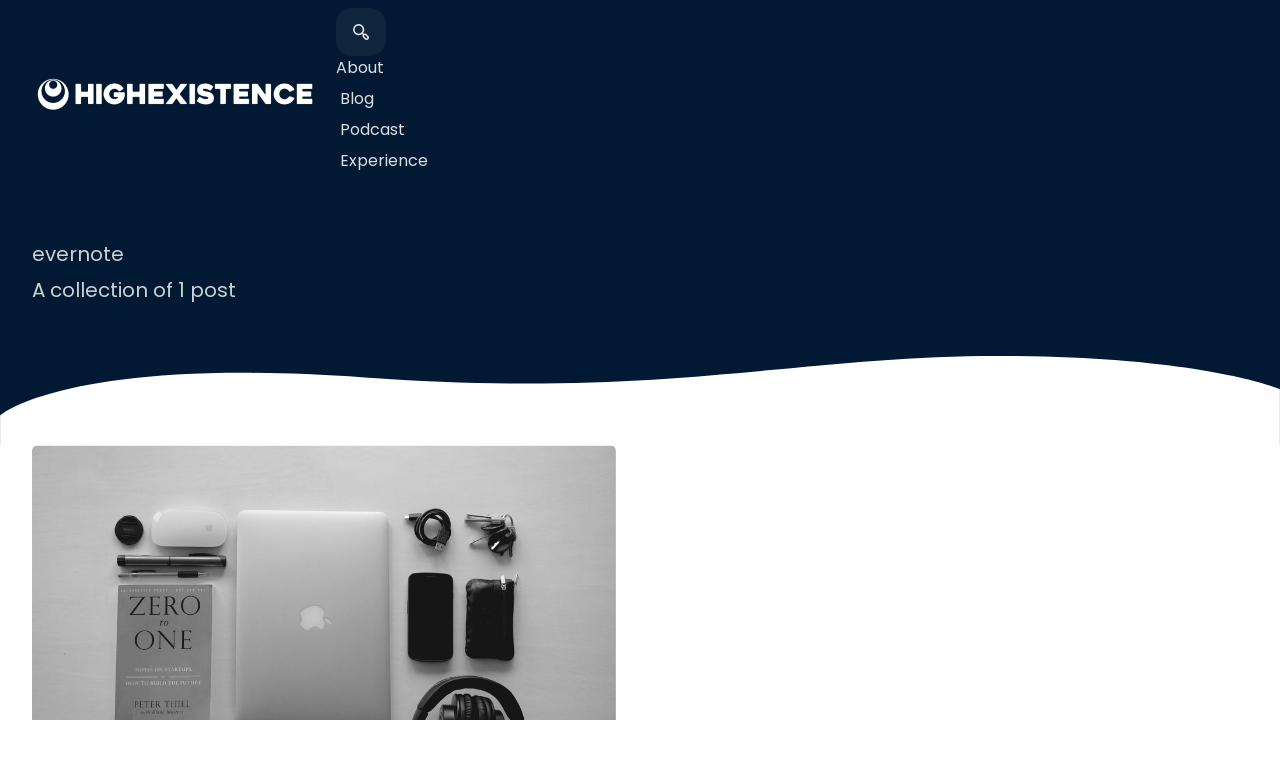

--- FILE ---
content_type: text/html; charset=utf-8
request_url: https://www.highexistence.com/tag/evernote/
body_size: 8508
content:
<!DOCTYPE html>
<html lang="en">
  <head>
    <meta charset="utf-8" />
    <meta http-equiv="X-UA-Compatible" content="IE=edge" />

    <title>evernote - HighExistence | Explore Life&#x27;s Deepest Questions</title>
    <meta name="viewport" content="width=device-width, initial-scale=1, viewport-fit=cover">
    <meta name="HandheldFriendly" content="True" />

    <!-- Apple Touch Icon (at least 200x200px) -->
    <link rel="apple-touch-icon" sizes="180x180" href="https://www.highexistence.com/assets/apple-touch-icon.png?v=199cc5ed34">

    <!-- To run web application in full-screen -->
    <meta name="apple-mobile-web-app-capable" content="yes">
    <meta name="apple-mobile-web-app-status-bar-style" content="black">

    <!-- Microsoft Tiles -->
    <meta name="msapplication-config" content="https://www.highexistence.com/assets/browserconfig.xml?v=199cc5ed34">

    <link rel="manifest" href="https://www.highexistence.com/assets/site.webmanifest?v=199cc5ed34">
    <link rel="mask-icon" href="https://www.highexistence.com/assets/safari-pinned-tab.svg?v=199cc5ed34" color="#5bbad5">

    <link rel="preload" href="https://www.highexistence.com/assets/built/tailwind.css?v=199cc5ed34" as="style" />

    

    <link rel="preconnect" href="https://fonts.googleapis.com">
    <link rel="preconnect" href="https://fonts.gstatic.com" crossorigin>
    <link href="https://fonts.googleapis.com/css2?family=Poppins:wght@400;500;600;700&display=swap" rel="stylesheet" rel="preload" as="font">

    <style>
      /* Capuche */
      @font-face {
        font-family: 'Capuche';
        font-weight: normal;
        font-style: normal;
        font-display: swap;
        src: local('Capuche'),
            url("https://www.highexistence.com/assets/font/capuche.woff2?v=199cc5ed34") format('woff2'),
            url("https://www.highexistence.com/assets/font/capuche.woff?v=199cc5ed34") format('woff');
      }
    </style>

    <link rel="stylesheet" type="text/css" href="https://www.highexistence.com/assets/built/tailwind.css?v=199cc5ed34" media="screen" />

    

    <link rel="icon" href="https://www.highexistence.com/content/images/size/w256h256/2022/07/hex-logo-1.png" type="image/png">
    <link rel="canonical" href="https://www.highexistence.com/tag/evernote/">
    <meta name="referrer" content="no-referrer-when-downgrade">
    
    <meta property="og:site_name" content="HighExistence | Explore Life&#x27;s Deepest Questions">
    <meta property="og:type" content="website">
    <meta property="og:title" content="evernote - HighExistence | Explore Life&#x27;s Deepest Questions">
    <meta property="og:url" content="https://www.highexistence.com/tag/evernote/">
    <meta property="og:image" content="https://images.unsplash.com/photo-1612521481292-29c419630420?crop&#x3D;entropy&amp;cs&#x3D;tinysrgb&amp;fit&#x3D;max&amp;fm&#x3D;jpg&amp;ixid&#x3D;MnwxMTc3M3wwfDF8c2VhcmNofDJ8fHBzeWNoZWRlbGljfGVufDB8fHx8MTY2Njk1MDY3Nw&amp;ixlib&#x3D;rb-4.0.3&amp;q&#x3D;80&amp;w&#x3D;2000">
    <meta property="article:publisher" content="https://www.facebook.com/highexistence">
    <meta name="twitter:card" content="summary_large_image">
    <meta name="twitter:title" content="evernote - HighExistence | Explore Life&#x27;s Deepest Questions">
    <meta name="twitter:url" content="https://www.highexistence.com/tag/evernote/">
    <meta name="twitter:image" content="https://images.unsplash.com/photo-1612521481292-29c419630420?crop&#x3D;entropy&amp;cs&#x3D;tinysrgb&amp;fit&#x3D;max&amp;fm&#x3D;jpg&amp;ixid&#x3D;MnwxMTc3M3wwfDF8c2VhcmNofDJ8fHBzeWNoZWRlbGljfGVufDB8fHx8MTY2Njk1MDY3Nw&amp;ixlib&#x3D;rb-4.0.3&amp;q&#x3D;80&amp;w&#x3D;2000">
    <meta name="twitter:site" content="@highexistence">
    <meta property="og:image:width" content="1200">
    <meta property="og:image:height" content="806">
    
    <script type="application/ld+json">
{
    "@context": "https://schema.org",
    "@type": "Series",
    "publisher": {
        "@type": "Organization",
        "name": "HighExistence | Explore Life&#x27;s Deepest Questions",
        "url": "https://www.highexistence.com/",
        "logo": {
            "@type": "ImageObject",
            "url": "https://www.highexistence.com/content/images/2022/11/logo.png",
            "width": 288,
            "height": 37
        }
    },
    "url": "https://www.highexistence.com/tag/evernote/",
    "name": "evernote",
    "mainEntityOfPage": "https://www.highexistence.com/tag/evernote/"
}
    </script>

    <meta name="generator" content="Ghost 6.12">
    <link rel="alternate" type="application/rss+xml" title="HighExistence | Explore Life&#x27;s Deepest Questions" href="https://www.highexistence.com/blog/rss/">
    
    <script defer src="https://cdn.jsdelivr.net/ghost/sodo-search@~1.8/umd/sodo-search.min.js" data-key="671a799b5708c97593d31043c4" data-styles="https://cdn.jsdelivr.net/ghost/sodo-search@~1.8/umd/main.css" data-sodo-search="https://highexistence-2.ghost.io/" data-locale="en" crossorigin="anonymous"></script>
    
    <link href="https://www.highexistence.com/webmentions/receive/" rel="webmention">
    <script defer src="/public/cards.min.js?v=199cc5ed34"></script>
    <link rel="stylesheet" type="text/css" href="/public/cards.min.css?v=199cc5ed34">
    <script defer src="/public/ghost-stats.min.js?v=199cc5ed34" data-stringify-payload="false" data-datasource="analytics_events" data-storage="localStorage" data-host="https://www.highexistence.com/.ghost/analytics/api/v1/page_hit"  tb_site_uuid="1646cc7a-7d34-44f4-b502-3e54b8efdb50" tb_post_uuid="undefined" tb_post_type="null" tb_member_uuid="undefined" tb_member_status="undefined"></script><style>:root {--ghost-accent-color: #d655d8;}</style>
    <!-- Google tag (gtag.js) -->
<script async src="https://www.googletagmanager.com/gtag/js?id=UA-7387432-3"></script>
<script>
  window.dataLayer = window.dataLayer || [];
  function gtag(){dataLayer.push(arguments);}
  gtag('js', new Date());

  gtag('config', 'UA-7387432-3');
</script>
  </head>
  <body class="tag-template tag-evernote min-h-screen flex flex-col">

    
<div >

  <header class="js-header relative z-20 bg-neutral">
  <div>
    <div class="container">
      <div class="navbar px-0">
        <div class="navbar-start w-1/2 sm:w-1/4">
          <a class="block" href="https://www.highexistence.com">
    <img style="image-rendering: -webkit-optimize-contrast;" src="https://www.highexistence.com/content/images/2022/11/logo.png" alt="HighExistence | Explore Life&#x27;s Deepest Questions" />
</a>
        </div>
        <div class="navbar-end sm:w-3/4">
          <button data-ghost-search class="js-search-btn max-w-fit flex input input-ghost rounded-2xl max-w-xs cursor-pointer justify-between items-center focus:bg-transparent mr-1">
            <span class="flex items-center w-full">
              <span class="text-base-300"><svg xmlns="http://www.w3.org/2000/svg" class="fill-current h-4 w-4 " viewBox="0 0 20 20">
  <path d="M19.07 14.8292L17 12.7092C16.5547 12.286 15.9931 12.0055 15.3872 11.904C14.7813 11.8024 14.1589 11.8843 13.6 12.1392L12.7 11.2392C13.7605 9.82213 14.2449 8.05589 14.0555 6.29604C13.8662 4.5362 13.0172 2.91343 11.6794 1.75441C10.3417 0.595384 8.61452 -0.0138341 6.84565 0.0493935C5.07678 0.112621 3.39754 0.843599 2.14596 2.09518C0.894381 3.34676 0.163402 5.026 0.100175 6.79487C0.0369472 8.56374 0.646165 10.2909 1.80519 11.6286C2.96421 12.9664 4.58699 13.8154 6.34683 14.0048C8.10667 14.1941 9.87291 13.7098 11.29 12.6492L12.18 13.5392C11.8951 14.0988 11.793 14.7338 11.8881 15.3545C11.9831 15.9753 12.2706 16.5505 12.71 16.9992L14.83 19.1192C15.3925 19.681 16.155 19.9966 16.95 19.9966C17.745 19.9966 18.5075 19.681 19.07 19.1192C19.3557 18.8398 19.5828 18.5061 19.7378 18.1378C19.8928 17.7694 19.9726 17.3738 19.9726 16.9742C19.9726 16.5746 19.8928 16.179 19.7378 15.8106C19.5828 15.4423 19.3557 15.1086 19.07 14.8292ZM10.59 10.5892C9.89023 11.2872 8.99929 11.7622 8.02973 11.9541C7.06017 12.146 6.05549 12.0462 5.14259 11.6674C4.2297 11.2886 3.44955 10.6477 2.9007 9.82575C2.35185 9.00377 2.05893 8.03758 2.05893 7.04921C2.05893 6.06084 2.35185 5.09464 2.9007 4.27267C3.44955 3.4507 4.2297 2.80983 5.14259 2.43102C6.05549 2.05221 7.06017 1.95246 8.02973 2.14436C8.99929 2.33626 9.89023 2.81121 10.59 3.50921C11.0556 3.97367 11.4251 4.52542 11.6771 5.13287C11.9292 5.74032 12.0589 6.39154 12.0589 7.04921C12.0589 7.70688 11.9292 8.35809 11.6771 8.96555C11.4251 9.573 11.0556 10.1248 10.59 10.5892ZM17.66 17.6592C17.567 17.7529 17.4564 17.8273 17.3346 17.8781C17.2127 17.9289 17.082 17.955 16.95 17.955C16.818 17.955 16.6873 17.9289 16.5654 17.8781C16.4436 17.8273 16.333 17.7529 16.24 17.6592L14.12 15.5392C14.0263 15.4462 13.9519 15.3356 13.9011 15.2138C13.8503 15.0919 13.8242 14.9612 13.8242 14.8292C13.8242 14.6972 13.8503 14.5665 13.9011 14.4446C13.9519 14.3228 14.0263 14.2122 14.12 14.1192C14.213 14.0255 14.3236 13.9511 14.4454 13.9003C14.5673 13.8495 14.698 13.8234 14.83 13.8234C14.962 13.8234 15.0927 13.8495 15.2146 13.9003C15.3364 13.9511 15.447 14.0255 15.54 14.1192L17.66 16.2392C17.7537 16.3322 17.8281 16.4428 17.8789 16.5646C17.9296 16.6865 17.9558 16.8172 17.9558 16.9492C17.9558 17.0812 17.9296 17.2119 17.8789 17.3338C17.8281 17.4556 17.7537 17.5662 17.66 17.6592Z"/>
</svg>
</span>
            </span>
          </button>
            <nav class="hidden lg:inline-flex mr-3">
                <ul class="js-main-nav main-nav menu menu-invert p-0 text-base-300 space-y-1 lg:space-y-0 lg:space-x-1 menu-horizontal menu-compact lg:menu-normal ">
    <li class="" data-value="About">
      <a title="About" class="inline-block overflow-hidden text-ellipsis " href="https://www.highexistence.com/about/">About</a>
    </li>
    <li class="" data-value="Blog">
      <a title="Blog" class="inline-block overflow-hidden text-ellipsis " href="https://www.highexistence.com/blog/">Blog</a>
    </li>
    <li class="" data-value="Podcast">
      <a title="Podcast" class="inline-block overflow-hidden text-ellipsis " href="https://www.highexistence.com/podcast/">Podcast</a>
    </li>
    <li class="" data-value="​Experience">
      <a title="​Experience" class="inline-block overflow-hidden text-ellipsis " href="#">​Experience</a>
    </li>
    <li class="" data-value="Apotheosis">
      <a title="Apotheosis" class="inline-block overflow-hidden text-ellipsis " href="https://apotheosisretreat.com/">Apotheosis</a>
    </li>
    <li class="" data-value="Anxiety Rewired">
      <a title="Anxiety Rewired" class="inline-block overflow-hidden text-ellipsis " href="https://learn.stoichandbook.co/stoic-anxiety-mastery">Anxiety Rewired</a>
    </li>
    <li class="" data-value="30 Challenges">
      <a title="30 Challenges" class="inline-block overflow-hidden text-ellipsis " href="https://store.highexistence.com/products/30-challenges">30 Challenges</a>
    </li>
  </ul>

            </nav>
            <label tabindex="0" for="mobile-menu" class="btn modal-button lg:hidden">
              <svg xmlns="http://www.w3.org/2000/svg" class="fill-current stroke-current h-4 w-4 swap-off" viewBox="0 0 24 24">
  <path d="M4.66699 8.16602H23.3337" stroke-width="2" stroke-linecap="round"/>
  <path d="M9.33301 19.834H23.333" stroke-width="2" stroke-linecap="round"/>
</svg>
              <svg xmlns="http://www.w3.org/2000/svg" class="fill-current h-4 w-4 swap-on"  viewBox="0 0 16 16">
  <path d="M2.146 2.854a.5.5 0 1 1 .708-.708L8 7.293l5.146-5.147a.5.5 0 0 1 .708.708L8.707 8l5.147 5.146a.5.5 0 0 1-.708.708L8 8.707l-5.146 5.147a.5.5 0 0 1-.708-.708L7.293 8 2.146 2.854Z"/>
</svg>
            </label>
        </div>
      </div>
    </div>
  </div>
</header>

  <main class="post no-image isolate">
    <article>
      <div class="bg-neutral">
        <div class="container flow-root space-y-8">
          <header class="py-12 prose prose-page-header prose-invert">
  <h1>evernote</h1>
  <p>
      A collection of 1 post
  </p>
</header>

        </div>
          <div class="w-full " style="padding-top: var(--wave-ratio);"></div>
      </div>
      <div class="relative">
        <div class="absolute w-full bottom-full">
          <div class="relative text-base-100">
              <svg class=" fill-current" viewBox="0 0 1440 100" fill="none" xmlns="http://www.w3.org/2000/svg">
    <path d="M-3.03757e-06 66.9497C-3.03757e-06 66.9497 74.5 0.000514197 410 24.153C745.5 48.3055 895.5 0.000442423 1123.5 0.00042249C1351.5 0.000402558 1440 37.2885 1440 37.2885L1440 101.695L756 101.695L0 101.695L-3.03757e-06 66.9497Z"/>
</svg>
          </div>
        </div>
      </div>
      <div class="flow-root">
        <div class="container">
          




<div class="space-y-12">
    <div class="grid grid-cols-1 gap-5 sm:gap-12 sm:grid-cols-2">
        <article class="card  overflow-visible w-full post tag-elevate-yourself tag-evernote tag-four-hour-workweek tag-getting-things-done tag-pomodoro tag-procrastination-2 tag-productivity tag-selfprod tag-hash-wp">
  <figure class="w-full">
    <a class="inline-block align-top w-full h-full" href="/the-perfect-productivty-system-that-wont-work-for-you-at-all/">
        <figure class="aspect-video ">
      <img class="object-cover object-center overflow-hidden rounded-box mx-auto w-full h-full"
          srcset="/content/images/size/w300/wp-content/uploads/2015/04/productivity-system.jpg 300w,
                  /content/images/size/w600/wp-content/uploads/2015/04/productivity-system.jpg 600w,
                  /content/images/size/w1000/wp-content/uploads/2015/04/productivity-system.jpg 1000w,
                  /content/images/size/w2000/wp-content/uploads/2015/04/productivity-system.jpg 2000w"
          sizes="(max-width: 639px) 100vw, 800px"
          src="/content/images/size/w600/wp-content/uploads/2015/04/productivity-system.jpg"
          alt="productivity system"
          loading="lazy"
      />
  </figure>
    </a>
  </figure>
  <div class="w-full card-body px-0 py-5  ">
        <a href="/tag/elevate-yourself/" class="badge badge-secondary badge-lg line-clamp-1">
          Self Improvement
        </a>
    <h2 class="p-1 -m-1 text-2xl font-bold">
      <a class="hover:underline" href="/the-perfect-productivty-system-that-wont-work-for-you-at-all/">The Perfect Productivity System That Won’t Work For You At All</a>
    </h2>
    <a class="link link-primary link-hover font-semibold text-lg" href="/the-perfect-productivty-system-that-wont-work-for-you-at-all/">
      Read Post <svg xmlns="http://www.w3.org/2000/svg" class="fill-current w-8 h-8 inline-block" viewBox="0 0 16 16">
  <path fill-rule="evenodd" d="M4 8a.5.5 0 0 1 .5-.5h5.793L8.146 5.354a.5.5 0 1 1 .708-.708l3 3a.5.5 0 0 1 0 .708l-3 3a.5.5 0 0 1-.708-.708L10.293 8.5H4.5A.5.5 0 0 1 4 8z"/>
</svg>

    </a>
  </div>
</article>
  </div>
  <nav class="flex justify-center gap-5" role="navigation">
</nav>

  <div class="w-full " style="padding-top: var(--wave-ratio);"></div>
</div>


        </div>
      </div>
    </article">
  </main>
</div>

  <section class="bg-base-200">
    <div class="relative">
  <div class="absolute bottom-full w-full text-base-200">
    <svg class=" fill-current" viewBox="0 0 1440 100" fill="none" xmlns="http://www.w3.org/2000/svg">
    <path d="M-8.74228e-06 0.000127558C-8.74228e-06 0.000127558 93.18 55.6819 349.92 55.6819C606.664 55.6819 854.771 11.2069 1075 11.2069C1295.23 11.2069 1440 55.6818 1440 55.6818L1440 100L0 100L-8.74228e-06 0.000127558Z"/>
</svg>
  </div>
</div>
    <div class="container">
      <form class="js-newsletter justify-center flex-col-reverse sm:flex-row card rounded-[40px] overflow-visible sm:card-side " action="https://api.convertkit.com/v3/forms/3711431/subscribe">
  <input type="hidden" name="api_key" value="ONtOyx2U3fGaHZj1N18DVQ" />
    <figure>
      <img
        class="md:scale-110 z-10 !max-w-xs"
        width="1000"
        height="1250"
        sizes="(max-width: 1000px) 50vw, 500px"
        srcset="
        https://www.highexistence.com/assets/images/rabbit_pukhkt_c_scale,w_200.png?v=199cc5ed34 200w,
        https://www.highexistence.com/assets/images/rabbit_pukhkt_c_scale,w_500.png?v=199cc5ed34 500w,
        https://www.highexistence.com/assets/images/rabbit_pukhkt_c_scale,w_734.png?v=199cc5ed34 734w,
        https://www.highexistence.com/assets/images/rabbit_pukhkt_c_scale,w_1000.png?v=199cc5ed34 1000w"
        src="https://www.highexistence.com/assets/images/rabbit_pukhkt_c_scale,w_1000.png?v=199cc5ed34"
        alt="Rabbit"
        loading="lazy"
      />
    </figure>
  <div class="card-body  self-start ">
    <div class="prose prose-section-header prose-xl sm:prose-2xl  flex flex-col ">
        <h2>
                  Dive Down The Rabbit Hole
        </h2>
              <p class="max-w-[50ch]">Sign up to receive our free weekly newsletter and never miss out on new releases.</p>
      <div class="">
        <div class="flex flex-col items-start md:flex-row space-y-2 md:space-y-0 md:space-x-2">
          <div class="form-control w-full max-w-xs newsletter">
            <input name="email" placeholder="Email address" class="input input-bordered w-full max-w-xs " />
          </div>
          <button class="relative btn border-0 bg-gradient-to-r from-violet-500 to-blue-500 isolate no-underline text-white " >
  <span class="rounded-btn opacity-0 hover:opacity-100 transition duration-200 absolute inset-0 h-full w-full bg-gradient-to-r from-purple-600 to-blue-500"></span>
  <span class="relative z-10 pointer-events-none">
    Subscribe
  </span>
</button>
        </div>
        <span class="text-xs">No spam. Ever.</span>
      </div>
    </div>
      <div class="w-full hidden sm:block" style="padding-top: var(--wave-ratio);"></div>
  </div>
</form>
    </div>
  </section>



    <div class="relative">
  <div class="absolute bottom-full w-full text-neutral">
    <svg class=" fill-current" viewBox="0 0 1440 100" fill="none" xmlns="http://www.w3.org/2000/svg">
    <path d="M1050 29.5823C1311 -46.5294 1440 48.2589 1440 48.2589L1440 99.9997L718 99.9999L1.74846e-05 100L1.16458e-05 66.6064L82.75 45.9702C82.75 45.9702 148.5 31.0084 165.5 28.5C182.5 25.9916 236.179 18.668 236.179 18.668C318.74 10.8814 401.585 16.9435 483.74 30.1252C630.35 53.649 876.979 80.0379 1050 29.5823Z"/>
</svg>
  </div>
</div>
<footer class="bg-neutral text-neutral-content grow">
  <div class="container footer py-10">
    <div class="h-full place-content-start">
      <a class="block" href="https://www.highexistence.com">
    <img style="image-rendering: -webkit-optimize-contrast;" src="https://www.highexistence.com/content/images/2022/11/logo.png" alt="HighExistence | Explore Life&#x27;s Deepest Questions" />
</a>
      <p>Transformational experiences, sacred spaces, and roadmaps for awakening.</p>
    </div>
       <div class="grid grid-rows-5 grid-flow-col gap-x-4 gap-y-1 w-full md:row-start-1">
    <a data-value="​Learn" href="#" class="link link-hover maybe-new-row">​Learn</a>
    <a data-value="Blog" href="https://www.highexistence.com/blog/" class="link link-hover maybe-new-row">Blog</a>
    <a data-value="Podcast" href="https://www.highexistence.com/podcast/" class="link link-hover maybe-new-row">Podcast</a>
    <a data-value="​Experience" href="#" class="link link-hover maybe-new-row">​Experience</a>
    <a data-value="Apotheosis" href="https://apotheosisretreat.com/" class="link link-hover maybe-new-row">Apotheosis</a>
    <a data-value="Anxiety Rewired" href="https://learn.stoichandbook.co/stoic-anxiety-mastery" class="link link-hover maybe-new-row">Anxiety Rewired</a>
    <a data-value="30 Challenges" href="https://store.highexistence.com/products/30-challenges" class="link link-hover maybe-new-row">30 Challenges</a>
    <a data-value="​Connect" href="#" class="link link-hover maybe-new-row">​Connect</a>
    <a data-value="About" href="https://www.highexistence.com/about/" class="link link-hover maybe-new-row">About</a>
    <a data-value="Team" href="https://www.highexistence.com/team/" class="link link-hover maybe-new-row">Team</a>
    <a data-value="Contact" href="https://www.highexistence.com/contact/" class="link link-hover maybe-new-row">Contact</a>
  </div>

    <div class="md:row-start-1 w-full">
      <span class="footer-title">Social</span>
      <div class="flex flex-row gap-4">
      <a class="link link-hover" href="https://www.facebook.com/highexistence" title="Facebook" target="_blank" rel="noopener"><svg xmlns="http://www.w3.org/2000/svg" class="fill-current w-4 h-4 " viewBox="0 0 16 16">
  <path d="M16 8.049c0-4.446-3.582-8.05-8-8.05C3.58 0-.002 3.603-.002 8.05c0 4.017 2.926 7.347 6.75 7.951v-5.625h-2.03V8.05H6.75V6.275c0-2.017 1.195-3.131 3.022-3.131.876 0 1.791.157 1.791.157v1.98h-1.009c-.993 0-1.303.621-1.303 1.258v1.51h2.218l-.354 2.326H9.25V16c3.824-.604 6.75-3.934 6.75-7.951z"/>
</svg>
</a>
      <a class="link link-hover" href="https://x.com/highexistence" title="Twitter" target="_blank" rel="noopener"><svg xmlns="http://www.w3.org/2000/svg" class="fill-current w-4 h-4 " viewBox="0 0 16 16">
  <path d="M5.026 15c6.038 0 9.341-5.003 9.341-9.334 0-.14 0-.282-.006-.422A6.685 6.685 0 0 0 16 3.542a6.658 6.658 0 0 1-1.889.518 3.301 3.301 0 0 0 1.447-1.817 6.533 6.533 0 0 1-2.087.793A3.286 3.286 0 0 0 7.875 6.03a9.325 9.325 0 0 1-6.767-3.429 3.289 3.289 0 0 0 1.018 4.382A3.323 3.323 0 0 1 .64 6.575v.045a3.288 3.288 0 0 0 2.632 3.218 3.203 3.203 0 0 1-.865.115 3.23 3.23 0 0 1-.614-.057 3.283 3.283 0 0 0 3.067 2.277A6.588 6.588 0 0 1 .78 13.58a6.32 6.32 0 0 1-.78-.045A9.344 9.344 0 0 0 5.026 15z"/>
</svg>
</a>
  <a class="link link-hover" href="https://www.youtube.com/channel/UClcYU4svg-MXqOBuTPXXYkg" title="Youtube" target="_blank" rel="noopener"><svg xmlns="http://www.w3.org/2000/svg" class="fill-current w-4 h-4 " viewBox="0 0 16 16">
  <path d="M8.051 1.999h.089c.822.003 4.987.033 6.11.335a2.01 2.01 0 0 1 1.415 1.42c.101.38.172.883.22 1.402l.01.104.022.26.008.104c.065.914.073 1.77.074 1.957v.075c-.001.194-.01 1.108-.082 2.06l-.008.105-.009.104c-.05.572-.124 1.14-.235 1.558a2.007 2.007 0 0 1-1.415 1.42c-1.16.312-5.569.334-6.18.335h-.142c-.309 0-1.587-.006-2.927-.052l-.17-.006-.087-.004-.171-.007-.171-.007c-1.11-.049-2.167-.128-2.654-.26a2.007 2.007 0 0 1-1.415-1.419c-.111-.417-.185-.986-.235-1.558L.09 9.82l-.008-.104A31.4 31.4 0 0 1 0 7.68v-.123c.002-.215.01-.958.064-1.778l.007-.103.003-.052.008-.104.022-.26.01-.104c.048-.519.119-1.023.22-1.402a2.007 2.007 0 0 1 1.415-1.42c.487-.13 1.544-.21 2.654-.26l.17-.007.172-.006.086-.003.171-.007A99.788 99.788 0 0 1 7.858 2h.193zM6.4 5.209v4.818l4.157-2.408L6.4 5.209z"/>
</svg>
</a>
  <a class="link link-hover" href="https://www.instagram.com/highexistence/" title="Instagram" target="_blank" rel="noopener"><svg xmlns="http://www.w3.org/2000/svg" class="fill-current w-4 h-4 " viewBox="0 0 16 16">
  <path d="M8 0C5.829 0 5.556.01 4.703.048 3.85.088 3.269.222 2.76.42a3.917 3.917 0 0 0-1.417.923A3.927 3.927 0 0 0 .42 2.76C.222 3.268.087 3.85.048 4.7.01 5.555 0 5.827 0 8.001c0 2.172.01 2.444.048 3.297.04.852.174 1.433.372 1.942.205.526.478.972.923 1.417.444.445.89.719 1.416.923.51.198 1.09.333 1.942.372C5.555 15.99 5.827 16 8 16s2.444-.01 3.298-.048c.851-.04 1.434-.174 1.943-.372a3.916 3.916 0 0 0 1.416-.923c.445-.445.718-.891.923-1.417.197-.509.332-1.09.372-1.942C15.99 10.445 16 10.173 16 8s-.01-2.445-.048-3.299c-.04-.851-.175-1.433-.372-1.941a3.926 3.926 0 0 0-.923-1.417A3.911 3.911 0 0 0 13.24.42c-.51-.198-1.092-.333-1.943-.372C10.443.01 10.172 0 7.998 0h.003zm-.717 1.442h.718c2.136 0 2.389.007 3.232.046.78.035 1.204.166 1.486.275.373.145.64.319.92.599.28.28.453.546.598.92.11.281.24.705.275 1.485.039.843.047 1.096.047 3.231s-.008 2.389-.047 3.232c-.035.78-.166 1.203-.275 1.485a2.47 2.47 0 0 1-.599.919c-.28.28-.546.453-.92.598-.28.11-.704.24-1.485.276-.843.038-1.096.047-3.232.047s-2.39-.009-3.233-.047c-.78-.036-1.203-.166-1.485-.276a2.478 2.478 0 0 1-.92-.598 2.48 2.48 0 0 1-.6-.92c-.109-.281-.24-.705-.275-1.485-.038-.843-.046-1.096-.046-3.233 0-2.136.008-2.388.046-3.231.036-.78.166-1.204.276-1.486.145-.373.319-.64.599-.92.28-.28.546-.453.92-.598.282-.11.705-.24 1.485-.276.738-.034 1.024-.044 2.515-.045v.002zm4.988 1.328a.96.96 0 1 0 0 1.92.96.96 0 0 0 0-1.92zm-4.27 1.122a4.109 4.109 0 1 0 0 8.217 4.109 4.109 0 0 0 0-8.217zm0 1.441a2.667 2.667 0 1 1 0 5.334 2.667 2.667 0 0 1 0-5.334z"/>
</svg>

</a>
</div>
    </div>
    <div class="md:col-start-1 md:row-start-2">
      <p>
        <a class="link link-hover" href="/privacy" title="Privacy policy">Privacy policy</a>,
        <a class="link link-hover" href="/terms" title="Terms of use">Terms of use</a>
      </p>
      <a href="https://www.highexistence.com">HighExistence | Explore Life&#x27;s Deepest Questions &copy; 2026</a>
    </div>
  </div>
</footer>

    <script
      src="https://code.jquery.com/jquery-3.5.1.min.js"
      integrity="sha256-9/aliU8dGd2tb6OSsuzixeV4y/faTqgFtohetphbbj0="
      crossorigin="anonymous"
    >
    </script>
    <script defer src="https://unpkg.com/hotkeys-js/dist/hotkeys.min.js"></script>
    <script defer src="https://unpkg.com/headroom.js@0.12.0/dist/headroom.min.js"></script>
    <script defer src="https://unpkg.com/body-scroll-lock@4.0.0-beta.0/lib/bodyScrollLock.min.js"></script>
    <script type="text/javascript" src="https://www.highexistence.com/assets/built/hex.js?v=199cc5ed34"></script>
    <script>
      $(document).ready(function () { // FitVids - Makes video embeds responsive
      $(".gh-content").fitVids(); });
    </script>

    

    <script async data-uid="23e195a00b" src="https://astounding-mover-7520.ck.page/23e195a00b/index.js"></script>

    
    <!-- navigation modal -->
    <input type="checkbox" id="mobile-menu" class="js-modal modal-toggle" />
    <label for="mobile-menu" class="modal top-16 cursor-pointer lg:hidden text-center">
      <div class="modal-box rounded-none relative w-full min-h-full max-w-full bg-neutral" for="">
        <label class="inline-flex flex-col justify-center items-center">
          <nav class="mb-5">
              <ul class="js-main-nav main-nav menu menu-invert p-0 text-base-300 space-y-1 lg:space-y-0 lg:space-x-1 main-nav-mobile ">
    <li class="" data-value="About">
      <a title="About" class="inline-block overflow-hidden text-ellipsis " href="https://www.highexistence.com/about/">About</a>
    </li>
    <li class="" data-value="Blog">
      <a title="Blog" class="inline-block overflow-hidden text-ellipsis " href="https://www.highexistence.com/blog/">Blog</a>
    </li>
    <li class="" data-value="Podcast">
      <a title="Podcast" class="inline-block overflow-hidden text-ellipsis " href="https://www.highexistence.com/podcast/">Podcast</a>
    </li>
    <li class="" data-value="​Experience">
      <a title="​Experience" class="inline-block overflow-hidden text-ellipsis " href="#">​Experience</a>
    </li>
    <li class="" data-value="Apotheosis">
      <a title="Apotheosis" class="inline-block overflow-hidden text-ellipsis " href="https://apotheosisretreat.com/">Apotheosis</a>
    </li>
    <li class="" data-value="Anxiety Rewired">
      <a title="Anxiety Rewired" class="inline-block overflow-hidden text-ellipsis " href="https://learn.stoichandbook.co/stoic-anxiety-mastery">Anxiety Rewired</a>
    </li>
    <li class="" data-value="30 Challenges">
      <a title="30 Challenges" class="inline-block overflow-hidden text-ellipsis " href="https://store.highexistence.com/products/30-challenges">30 Challenges</a>
    </li>
  </ul>

          </nav>
        </label>
      </div>
    </label>


  </body>
</html>


--- FILE ---
content_type: text/javascript; charset=utf-8
request_url: https://unpkg.com/body-scroll-lock@4.0.0-beta.0/lib/bodyScrollLock.min.js
body_size: 1014
content:
!function(e,o){if("function"==typeof define&&define.amd)define(["exports"],o);else if("undefined"!=typeof exports)o(exports);else{var t={};o(t),e.bodyScrollLock=t}}(this,function(exports){"use strict";Object.defineProperty(exports,"__esModule",{value:!0});var t=!1;if("undefined"!=typeof window){var e={get passive(){t=!0}};window.addEventListener("testPassive",null,e),window.removeEventListener("testPassive",null,e)}var n="undefined"!=typeof window&&window.navigator&&window.navigator.platform&&(/iP(ad|hone|od)/.test(window.navigator.platform)||"MacIntel"===window.navigator.platform&&1<window.navigator.maxTouchPoints),i=[],d=!1,l=-1,c=void 0,s=void 0,u=void 0,a=function(o){return i.some(function(e){return!(!e.options.allowTouchMove||!e.options.allowTouchMove(o))})},v=function(e){var o=e||window.event;return!!a(o.target)||(1<o.touches.length||(o.preventDefault&&o.preventDefault(),!1))},r=function(){void 0!==u&&(document.body.style.paddingRight=u,u=void 0),void 0!==c&&(document.body.style.overflow=c,c=void 0)},f=function(){if(void 0!==s){var e=-parseInt(document.body.style.top,10),o=-parseInt(document.body.style.left,10);document.body.style.position=s.position,document.body.style.top=s.top,document.body.style.left=s.left,window.scrollTo(o,e),s=void 0}};exports.disableBodyScroll=function(r,e){if(r){if(!i.some(function(e){return e.targetElement===r})){var o={targetElement:r,options:e||{}};i=[].concat(function(e){if(Array.isArray(e)){for(var o=0,t=Array(e.length);o<e.length;o++)t[o]=e[o];return t}return Array.from(e)}(i),[o]),n?window.requestAnimationFrame(function(){if(void 0===s){s={position:document.body.style.position,top:document.body.style.top,left:document.body.style.left};var e=window,o=e.scrollY,t=e.scrollX,n=e.innerHeight;document.body.style.position="fixed",document.body.style.top=-o,document.body.style.left=-t,setTimeout(function(){return window.requestAnimationFrame(function(){var e=n-window.innerHeight;e&&n<=o&&(document.body.style.top=-(o+e))})},300)}}):function(e){if(void 0===u){var o=!!e&&!0===e.reserveScrollBarGap,t=window.innerWidth-document.documentElement.clientWidth;if(o&&0<t){var n=parseInt(window.getComputedStyle(document.body).getPropertyValue("padding-right"),10);u=document.body.style.paddingRight,document.body.style.paddingRight=n+t+"px"}}void 0===c&&(c=document.body.style.overflow,document.body.style.overflow="hidden")}(e),n&&(r.ontouchstart=function(e){1===e.targetTouches.length&&(l=e.targetTouches[0].clientY)},r.ontouchmove=function(e){var o,t,n,i;1===e.targetTouches.length&&(t=r,i=(o=e).targetTouches[0].clientY-l,!a(o.target)&&(t&&0===t.scrollTop&&0<i?v(o):(n=t)&&n.scrollHeight-n.scrollTop<=n.clientHeight&&i<0?v(o):o.stopPropagation()))},d||(document.addEventListener("touchmove",v,t?{passive:!1}:void 0),d=!0))}}else console.error("disableBodyScroll unsuccessful - targetElement must be provided when calling disableBodyScroll on IOS devices.")},exports.clearAllBodyScrollLocks=function(){n&&(i.forEach(function(e){e.targetElement.ontouchstart=null,e.targetElement.ontouchmove=null}),d&&(document.removeEventListener("touchmove",v,t?{passive:!1}:void 0),d=!1),l=-1),n?f():r(),i=[]},exports.enableBodyScroll=function(o){o?(i=i.filter(function(e){return e.targetElement!==o}),n&&(o.ontouchstart=null,o.ontouchmove=null,d&&0===i.length&&(document.removeEventListener("touchmove",v,t?{passive:!1}:void 0),d=!1)),n?f():r()):console.error("enableBodyScroll unsuccessful - targetElement must be provided when calling enableBodyScroll on IOS devices.")}});
